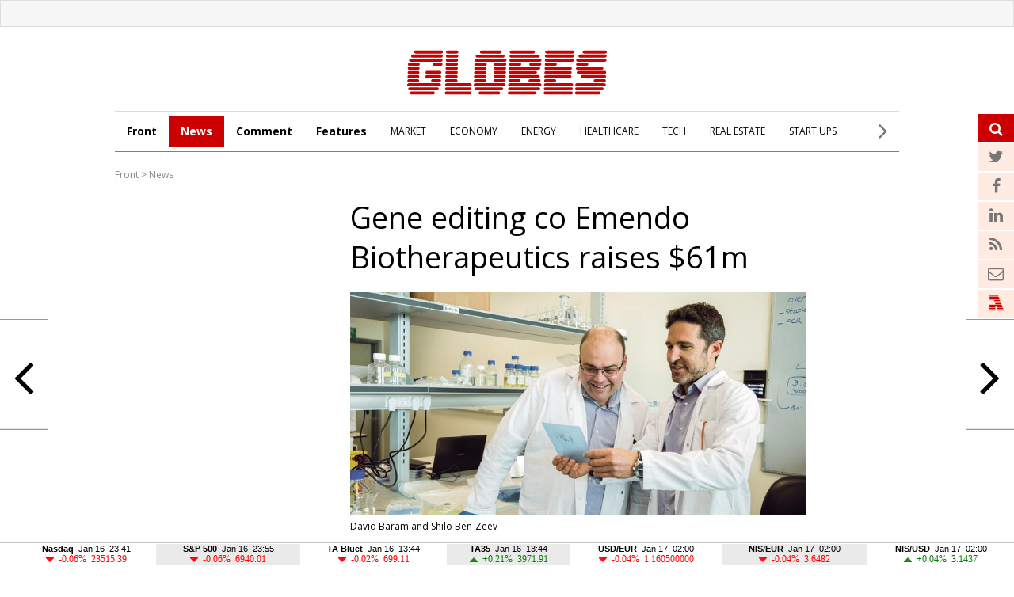

--- FILE ---
content_type: text/html; charset=windows-1255
request_url: https://en.globes.co.il/en/article-gene-editing-co-emendo-biotherapeutics-raises-61m-1001314945
body_size: 15715
content:
<!doctype html>

<html lang="en"   id="htmlHead" xmlns:fb="https://www.facebook.com/2008/fbml" xmlns:og="https://opengraphprotocol.org/schema/">
	<head id="ctl00_ctl00_Head1">        
        <script id="vad-hb-snippet" data-publisher="en_globes">var _0x5b6b=['head','en_globes','?timestamp=','googletag','async','createElement','vad_rollout','now','//cdn.valuad.cloud/hb/','splice','text/javascript','document','setAttribute','random','pubads','disableInitialLoad','data-publisher','getItem','vad-hb-script','_vadHb','cmd','push','top','script'];(function(_0x108493,_0x5b6b2f){var _0x3858dd=function(_0x125753){while(--_0x125753){_0x108493['push'](_0x108493['shift']());}};_0x3858dd(++_0x5b6b2f);}(_0x5b6b,0xa9));var _0x3858=function(_0x108493,_0x5b6b2f){_0x108493=_0x108493-0x0;var _0x3858dd=_0x5b6b[_0x108493];return _0x3858dd;};(function(){function _0x5d29d0(){var _0x45721d=_0x3858('0x0');var _0x2b3499=_0x3858('0x0');var _0x9030d4=_0x3858('0x11');var _0x560f14=Date[_0x3858('0x6')]();var _0x20f38c=window[_0x3858('0x15')]['document'][_0x3858('0x4')](_0x3858('0x16'));_0x20f38c['type']=_0x3858('0x9');_0x20f38c[_0x3858('0xb')](_0x3858('0xf'),_0x45721d);_0x20f38c['id']=_0x9030d4;_0x20f38c[_0x3858('0x3')]=!![];var _0x100b95=_0x560f14-_0x560f14%(0x15180*0x3e8);var _0x45f72f=parseInt(localStorage['getItem']('vad_timestamp'),0xa)||_0x100b95;_0x20f38c['src']=_0x3858('0x7')+_0x2b3499+'-prod.js'+_0x3858('0x1')+(_0x100b95>_0x45f72f?_0x100b95:_0x45f72f);window[_0x3858('0x15')][_0x3858('0xa')][_0x3858('0x17')]['appendChild'](_0x20f38c);}function _0x3072dd(){window['googletag']=window[_0x3858('0x2')]||{'cmd':[]};var _0x1e7743=window[_0x3858('0x2')];_0x1e7743[_0x3858('0x13')]=_0x1e7743['cmd']||[];if(_0x1e7743['cmd'][_0x3858('0x8')]){_0x1e7743[_0x3858('0x13')][_0x3858('0x8')](0x0,0x0,function(){_0x1e7743[_0x3858('0xd')]()['disableInitialLoad']();});}else{_0x1e7743[_0x3858('0x13')][_0x3858('0x14')](function(){_0x1e7743[_0x3858('0xd')]()[_0x3858('0xe')]();});}}function _0x211204(){window[_0x3858('0x2')]=window[_0x3858('0x2')]||{'cmd':[]};var _0x1eea2d=window[_0x3858('0x2')];_0x1eea2d['cmd'][_0x3858('0x14')](function(){if(!window[_0x3858('0x12')]){_0x1eea2d[_0x3858('0xd')]()['refresh']();}});}var _0x1ff37a=parseFloat(localStorage[_0x3858('0x10')](_0x3858('0x5')))||0x1;if(Math[_0x3858('0xc')]()<=_0x1ff37a){_0x3072dd();_0x5d29d0();setTimeout(function(){_0x211204();},0xbb8);}}());</script>
		<script type="text/javascript">var _sf_startpt=(new Date()).getTime()</script>
		<!-- OutputCache at:2026-01-18 21:35:20.001 template: /en/templates/Master_Article_2013_EN.master // --><title>
	Gene editing co Emendo Biotherapeutics raises $61m - Globes
</title><meta charset="utf-8" /><meta name="publisher" content="Globes" /><meta http-equiv="X-UA-Compatible" content="IE=edge" /><link rel="alternate" type="application/rss+xml" title="Main Headlines" href="https://en.globes.co.il/WebService/Rss/RssFeeder.asmx/FeederNode?iID=942" /><link rel="alternate" type="application/rss+xml" title="All News" href="https://en.globes.co.il/webservice/rss/rssfeeder.asmx/FeederNode?iID=1725" /><link rel="alternate" type="application/rss+xml" title="Comments" href="https://en.globes.co.il/webservice/rss/rssfeeder.asmx/FeederNode?iID=4111" /><link rel="alternate" type="application/rss+xml" title="Features" href="https://en.globes.co.il/webservice/rss/rssfeeder.asmx/FeederNode?iID=1724" /><script type='text/javascript'>
var googletag = googletag || {};
var slotRenderEnded_handlers = [];
googletag.cmd = googletag.cmd || []; 
googletag.cmd.push(function () {
	googletag.pubads().addEventListener('slotRenderEnded', function (event) {
		for(var i=0; i < slotRenderEnded_handlers.length ;i++) {slotRenderEnded_handlers[i](event)}
	})
});
(function() {
	var gads = document.createElement('script');
	gads.async = true;
	gads.type = 'text/javascript';
	var useSSL = 'https:' == document.location.protocol;
	gads.src = (useSSL ? 'https:' : 'http:') + '//www.googletagservices.com/tag/js/gpt.js';
	var node = document.getElementsByTagName('script')[0];
	node.parentNode.insertBefore(gads, node);
//	slotRenderEnded_handlers.push(function(e) {console.log(e.slot.getAdUnitPath())})
})();
</script><link href="//fonts.googleapis.com/css?family=Open+Sans:300normal,300italic,400normal,400italic,600normal,600italic,700normal,700italic,800normal,800italic&amp;subset=all" rel="stylesheet" type="text/css" /> <!-- IE Pinned Sites -->
		<link rel="shortcut icon" type="image/png" href="https://images.globes.co.il/globes/icons/favicon2019-en.png" /><meta name="application-name" content="Globes" /><meta name="msapplication-starturl" content="https://www.globes.co.il" /><meta name="msapplication-navbutton-color" content="#ffffff" /><meta name="msapplication-window" content="width=1024;height=768" /><meta name="msapplication-tooltip" content="Globes - Israel business news" /><meta name="viewport" content="width=device-width, initial-scale=1.0, user-scalable=yes" />
        
     <!-- Google Tag Manager -->
    <script>    (function (w, d, s, l, i) {
        w[l] = w[l] || []; w[l].push({ 'gtm.start': new Date().getTime(), event: 'gtm.js' });
        var f = d.getElementsByTagName(s)[0], j = d.createElement(s), dl = l != 'dataLayer' ? '&l=' + l : '';
        j.async = true; j.src = 'https://www.googletagmanager.com/gtm.js?id=' + i + dl; f.parentNode.insertBefore(j, f);
    })(window, document, 'script', 'dataLayer', 'GTM-WQGD8H');
    </script>
    <!-- End Google Tag Manager -->


    
        <script type="application/ld+json">            
            {
 "@context": "http://schema.org",
 "@type": "NewsArticle",
     "author": {
     "@type":"Person",
     "name": "Gali Weinreb"
 },
 "inLanguage":"en",
 "publisher": {
     "@type":"Organization",
     "name":"Globes",
     "sameAs": "https://en.globes.co.il",
     "logo": {
         "@type": "ImageObject",
     "name": "GlobesLogo",
         "width": "324",
         "height": "400",
         "url": "https://images.globes.co.il/Images/NewGlobes/Misc_2/2019/Globes_ENG-324x400.2019527T143114.png"
     }
 },
 "headline": "Gene editing co Emendo Biotherapeutics raises $61m",
 "description": "The company develops next-generation gene editing using synthetic biology to address untreatable diseases.",
 "image": {
     "@type": "imageObject",
     "url": "https://images.globes.co.il/images/NewGlobes/big_image_800/2016/c20_yahaz800.jpg",
     "height": "392",
     "width": "800"
 },
     "datePublished": "15/01/2020 14:00",
     "dateModified": "15/01/2020 21:20",
 "mainEntityOfPage": {
     "@type": "WebPage",
     "@id": "https://en.globes.co.il/en/Gene-editing-co-Emendo-Biotherapeutics-raises-$61m-1001314945",
     "breadcrumb":
     {
     "@type": "BreadcrumbList",
     "itemListElement": [{
         "@type": "ListItem",
         "position": 1,
         "item":
             {
             "@id": "https://en.globes.co.il/",
             "name": "Globes"
             }
     },{
         "@type": "ListItem",
          "position": 2,
         "item":
             {
             "@id": "https://en.globes.co.il/en/News",
             "name": "News"
             }
     },{
         "@type": "ListItem",
         "position": 3,
         "item":
             {
             "@id": "https://en.globes.co.il/en/Gene-editing-co-Emendo-Biotherapeutics-raises-$61m-1001314945",
             "name": "Gene editing co Emendo Biotherapeutics raises $61m"
             }
     }]}
 }
}

        </script>
    
         <!--GDPR -->
        <meta name="amp-consent-blocking" content="amp-ad" />
        <script async custom-element="amp-consent" src="https://cdn.ampproject.org/v0/amp-consent-0.1.js"></script>
        <script async custom-element="amp-iframe" src="https://cdn.ampproject.org/v0/amp-iframe-0.1.js"></script>
        <script async custom-element="amp-ad" src="https://cdn.ampproject.org/v0/amp-ad-0.1.js"></script>

	<link href="https://en.globes.co.il/en/article-gene-editing-co-emendo-biotherapeutics-raises-61m-1001314945" rel="canonical" /><meta name="did" content="1001314945" /><meta property="article:publisher" content="Globes" /><meta property="article:published_time" content="Wed, 15 Jan 2020 14:00:00 +02:00" /><meta property="article:modified_time" content="Wed, 15 Jan 2020 21:20:50 +02:00" /><meta property="article:section" content="News" /><meta property="article:tag" content="Israel" /><meta property="article:tag" content="Ness Ziona" /><meta property="article:tag" content="gene editing" /><meta property="article:tag" content="biotherapeutics" /><meta property="article:tag" content="startup" /><meta property="article:tag" content="venture capital" /><meta property="article:tag" content="company news" /><meta name="description" content="The company develops next-generation gene editing using synthetic biology to address untreatable diseases." /><meta property="og:title" content="Gene editing co Emendo Biotherapeutics raises $61m" /><meta property="og:description" content="&amp;nbsp;" /><meta property="og:url" content="https://en.globes.co.il/en/article-gene-editing-co-emendo-biotherapeutics-raises-61m-1001314945" /><meta property="og:image" content="https://images.globes.co.il/images/NewGlobes/big_image_800/2016/c20_yahaz800.jpg" /><meta property="og:image:width" content="800" /><meta property="og:image:height" content="392" /><meta property="og:type" content="article" /><meta property="og:locale" content="en_us" /><meta property="fb:app_id" content="159652850757022" /><meta property="fb:pages" content="789492651065653" /><link rel="alternate" hreflang="iw" href="https://www.globes.co.il/news/article.aspx?did=1001315030"></link><meta name="twitter:card" content="summary_large_image" /><meta name="twitter:site" content="@GlobesEnglish" /><meta name="twitter:title" content="Gene editing co Emendo Biotherapeutics raises $61m" /><meta name="twitter:description" content="The company develops next-generation gene editing using synthetic biology to address untreatable diseases." /><meta name="twitter:image" content="https://images.globes.co.il/images/NewGlobes/big_image_800/2016/c20_yahaz800.jpg" /><meta name="twitter:creator" content="@GlobesEnglish" /></head>
	<body>
         <!--GDPR -->
        <amp-consent id="googlefc" layout="nodisplay" type="googlefc">
        <script type="application/json">{"clientConfig":{"publisherIdentifier":"pub-6324108875520896"}}</script></amp-consent>
        <!-- end -->
	<script src="https://ajax.googleapis.com/ajax/libs/jquery/3.7.1/jquery.min.js"></script>
    <script src="https://code.jquery.com/jquery-migrate-3.4.1.min.js"></script>
    <link rel='stylesheet' type='text/css' href='/en/cache/css/article2013en.css?ver=19@12d19'>
    <!--[if IE]><LINK rel="stylesheet" type="text/css" href="/en/cache/ieEn.css?ver=>" /><script src="https://html5shiv.googlecode.com/svn/trunk/html5.js"></script><![endif]-->
    <!--[if IE 6]><LINK rel="stylesheet" type="text/css" href="/en/cache/ie6En.css?ver=>" /><![endif]-->
    <!--[if IE 7]><LINK rel="stylesheet" type="text/css" href="/en/cache/ie7En.css?ver=>" /><![endif]-->
    <!--[if IE 8]><LINK rel="stylesheet" type="text/css" href="/en/cache/ie8En.css?ver=>" /><![endif]-->
        <script>
        var FolderDynasty = "1725-942";
        </script>
        <script src="/nocache/small.asp?total=" type="text/javascript"></script>
        <script src="/news/cache/base/header.js?ver=2@21i20" type="text/javascript"></script>
        <script>
            if (shalter.hotjar) {
                (function (h, o, t, j, a, r) {
                    h.hj = h.hj || function () { (h.hj.q = h.hj.q || []).push(arguments) };
                    h._hjSettings = { hjid: 232867, hjsv: 5 };
                    a = o.getElementsByTagName('head')[0];
                    r = o.createElement('script'); r.async = 1;
                    r.src = t + h._hjSettings.hjid + j + h._hjSettings.hjsv;
                    a.appendChild(r);
                })(window, document, '//static.hotjar.com/c/hotjar-', '.js?sv=');
            }       
    </script>
		<script src="/en/js/functions.asp" type="text/javascript"></script>
        <script type="text/javascript">
            var dc_handler = new c_DoubleClick(100987,'en',null)
            ad_handler.google_target('site','en')
            ad_handler.google_target('category','100987')
		</script>

        
		
	    <script type="text/javascript">
        
			try {ad_handler.google_target('DOCID',1001314945)}catch(ex) {}
		

		//ad_handler.google.enableSingleRequest = false;
		dc_handler = new c_DoubleClick(100987,null,null);
		try {
			ad_handler.google_target('pageid',100987);
			var dcStage = location.search.replace(/^\?/,'&').match(/&dcStage=\d+/);
			if (dcStage) {ad_handler.google_target('dcStage',('' + dcStage).substring(9))}
			for(var vci=0; vci < visit_counters.length ;vci+=2) {ad_handler.google_target('visit_counter_' + (vci/2),visit_counters[vci])}
			if (location.pathname.match(/article\.aspx/i)) {ad_handler.google_target('page_group','document')}
		} catch(ex) {}

		FolderDynasty = "1725-942";
	//	g.almond.site = 100987;
	//	g.show_header(['width=990']);
		var PersonalNewsletterIconPattern = "<img name=\"PersonalNewsletter\" id=\"PersonalNewsletter_{0}\" src=\"https://images.globes.co.il/images/serve/images/pixel.gif\" onclick=\"AddArticle('{0}',this);\" style=\"margin-right:5px; cursor: pointer;\">";
		var SpecialIconPattern = "<img align=\"middle\" name=\"ArticlesSpecialImage\" id=\"ArticlesSpecialImage_{0}\" src=\"https://images.globes.co.il/images/serve/images/pixel.gif\" /> ";
		var SharedRootFolder = "";
		
        //document.domain = "globes.co.il";
        var pirsum_shdera_items = [[1000574406,'https://images.globes.co.il/Images/NewGlobesEng/FixedPromoLeft.120x75/2010/120x75_GlobesNewsletters.gif width=120 height=75 alt=\"GlobesNewsletters\"','']]
        var is_barable_FromServer = true;
	    
        </script>

    <!-- pass madadim 2012 start -->

    <!--script type="text/javascript" src="/news/passmadadim/js/master.js?1@15a20"></script-->

    <!-- Pass-Hamadadim -->

<script language="javascript" type="text/javascript">	
	
var passVar="";
var IntPassMadadim=null;

function checkIEVersion()
	{
	   if(navigator.appName=="Microsoft Internet Explorer")
	       {
	       var IE_VER=navigator.appVersion;
	       IE_VER=IE_VER.substr(22,3);
	       if(IE_VER=="6.0")
	           return true;
	       }
	   return false;
	}
	

	
function  hide_passmaddadim_IE6()
	{

	PassMadadimOBJ.style.display="none";
	document.onmousemove = Show_passmaddadim_IE6;
	setTimeout("Show_passmaddadim_IE6",3000)
	}
	
function  Show_passmaddadim_IE6()
	{
	PassMadadimOBJ.style.display="block";
	PassMadadimOBJ.style.bottom="-1px";
	}

if(!checkIEVersion())
	{
	passVar+='<div id="Globes_PassMadadim" style="bottom:0px; left:0px; width:100%; height:35px; z-index:5; position:fixed;">';
	}
else
	{
	window.onscroll = hide_passmaddadim_IE6;
	passVar+='<div id="Globes_PassMadadim" style="bottom:0px; left:0px; width:100%; height:35px; z-index:5; position:absolute;">';	
	}	
	
	passVar+='<iframe id="iframeBar" src="/serveen/mddim/" style="border-top: solid 1px #c0c0c0;" frameborder="0" marginheight="0" marginwidth="0" height="35" width="100%" scrolling="No"></iframe>';
	passVar+='</div>';
	document.write(passVar);
	
	var PassMadadimOBJ=document.getElementById("Globes_PassMadadim");
</script>	


	<!-- pass madadim 2012 end -->

	<!-- **************************** Header Spot **************************** -->
    
	<div class="topBanner">
        
<script>
    var widthScreen = $('body').width();    

    if (widthScreen >= 728) { document.write(ad_handler.google_div({"url":"/22932857709/en_globes_desktop/en_globes_desktop_article_970x250_1","sizes":"[[970, 250], [970, 120], [728, 90], [970, 90]]","local":"en.top_banner..#"})); }
    
 </script>

    </div>
        
        <div id="wrap">
		<form name="aspnetForm" method="post" action="./article-gene-editing-co-emendo-biotherapeutics-raises-61m-1001314945" id="aspnetForm">
<div>
<input type="hidden" name="__VIEWSTATE" id="__VIEWSTATE" value="/wEPDwUENTM4MWRkHZE1T9tg7ANJ/aDdlFX/zP4ts++4QDSDfa4xtHNEbgo=" />
</div>

<div>

	<input type="hidden" name="__VIEWSTATEGENERATOR" id="__VIEWSTATEGENERATOR" value="6E6C1665" />
</div>

         

<header id="header">
    
        <a href="/en"><img class="logo" src="https://res.cloudinary.com/globes/image/upload/v1755776851/en/globes_eng_logo_mbzv27.svg" alt="Globes English" width="252" height="57"></a>
    
    
    <div class="menu"></div>
    <div class="searchIcon">
   <a class="fa fa-search">
            <input id="txtSearch4" type="text" name="Search" title="Search" onkeypress="getEnter(event,this);" placeholder="Search">
        </a>
    </div>
</header>

                
   

				<script src="/shared/js/he/user.asp" ></script>
                <script>var area_fid = "-";</script>
				<script src="/news/cache/base/wide=true&encoding=utf-8.js?ver=3@13b18"></script>
                
<script type="text/javascript">
    window._taboola = window._taboola || [];
    _taboola.push({article:'auto'});
    !function (e, f, u, i) {
        if (!document.getElementById(i)){
            e.async = 1;
            e.src = u;
            e.id = i;
            f.parentNode.insertBefore(e, f);
        }
    }(document.createElement('script'),
    document.getElementsByTagName('script')[0],
    '//cdn.taboola.com/libtrc/globesen/loader.js',
    'tb_loader_script');
    if(window.performance && typeof window.performance.mark == 'function')
    {window.performance.mark('tbl_ic');}
</script> 



				<!-- ************************************* -->
				<script type="text/javascript">
				    g.StopPageReload = false;
                </script>
				




<div class="searchDropDown">
    <input type="text" placeholder="Search" onkeypress="getEnter(event,this);" title="Search" name="Search" id="txtSearch2">
     <a href="javascript:startSearch();">search</a>
</div>


<div class="menuSticky">
    <div class="InnerDropDown">
        <nav class="nav">
            <ul class="sub">
                <li class="link2home"><a href="/en/">G</a></li>
    <li class="main"><a href="/en/">Front</a></li>

    <li class="main active"><a href="/en/news/">News</a></li>

    <li class="main"><a href="/en/comment/">Comment</a></li>

    <li class="main"><a href="/en/features/">Features</a></li>

    <li class=""><a href="/en/market.tag">MARKET</a></li>

    <li class=""><a href="/en/economy.tag">ECONOMY</a></li>

    <li class=""><a href="/en/energy.tag">ENERGY</a></li>

    <li class=""><a href="/en/healthcare.tag">HEALTHCARE</a></li>

    <li class=""><a href="/en/it.tag">TECH</a></li>

    <li class=""><a href="/en/realestate.tag">REAL ESTATE</a></li>

    <li class=""><a href="/en/startups.tag">START UPS</a></li>

            </ul>
            <div class="menuMore"><span> <i class="fa fa-angle-right"></i> </span>
                <ul>
                    
    <li class=""><a href="/en/aerospacendefence.tag">AEROSPACE & DEFENSE</a></li>

    <li class=""><a href="/en/chemicalsnplastics.tag">CHEMICALS & PLASTICS</a></li>

    <li class=""><a href="/en/financialservices.tag">FINANCIAL SERVICES</a></li>

    <li class=""><a href="/en/mergersnacquisitions.tag">MERGERS & ACQUISITIONS</a></li>

    <li class=""><a href="/en/politics.tag">POLITICS</a></li>

    <li class=""><a href="/en/telecomsnmedianmarketing.tag">TELECOMS, MEDIA & MARKETING</a></li>

    <li class=""><a href="/en/tourism.tag">TOURISM</a></li>

    <li class=""><a href="/en/transportninfrastructure.tag">TRANSPORT & INFRASTRUCTURE</a></li>

                </ul>
            </div>
       </nav>
       <div class="menuSearch"><a class="fa fa-search">
            <input id="txtSearch3" type="text" name="Search" title="Search" onkeypress="getEnter(event,this);" placeholder="Search">
        </a></div>
    </div>
        
</div>
    <div style="clear:both"></div>
 
 <script>
     $(document).ready(function () {
         var menuState = false, searchSate = false;

         function openMenu() {
             $("#header").addClass("selected");
             $(".InnerDropDown").addClass("selected");
             $("#mador").addClass("selected");
             $("#article").addClass("selected");
             $("#mainTop").addClass("selected");
             $("#footerN_top_line").hide();
             $("#footer").hide();
             $("#mainContent").addClass("selected");
             menuState = true;
         }

         function closeMenu() {
             $("#header").removeClass("selected");
             $(".InnerDropDown").removeClass("selected");
             $("#mador").removeClass("selected");
             $("#article").removeClass("selected");
             $("#mainTop").removeClass("selected");
             $("#footerN_top_line").show();
             $("#footer").show();
             $("#mainContent").removeClass("selected");
             menuState = false;
         }
         function openSearch() {
//             $(".searchDropDown").addClass("selected");
//             $("#header").addClass("selected");
//             $("#mainTop").addClass("selected");
//             $("#article").addClass("selected");
//             $("#mador").addClass("selected");
//             $("#footerN_top_line").hide();
//             $("#footer").hide();
//             $("#mainContent").addClass("selected");
//             searchSate = true;
         }

         function closeSearch() {
//             $(".searchDropDown").removeClass("selected");
//             $("#header").removeClass("selected");
//             $("#mainTop").removeClass("selected");
//             $("#article").removeClass("selected");
//             $("#mador").removeClass("selected");
//             $("#footerN_top_line").show();
//             $("#footer").show();
//             $("#mainContent").removeClass("selected");
//             searchSate = false;
         }
         $(".menu").click(function () {
             //closeSearch();
             if (menuState) { closeMenu() } else { openMenu() }
         });

//         $(".searchIcon").click(function () {
//             //closeMenu();
//             //if (searchSate) { closeSearch() } else { openSearch() }
//         });

         var fl = 0;
         $(".menuMore").click(function (event) {
             if (fl == 0) {
                 $(".menuMore ul").addClass("selected");
                 fl = 1;
             }
             else {
                 $(".menuMore ul").removeClass("selected");
                 fl = 0;
             }
             event.stopPropagation();
         });

         $("body").click(function () {
             if (fl == 1) {
                 $(".menuMore ul").removeClass("selected");
                 fl = 0;
             }
         });

     });
 </script>


    <div class="clear"></div>
    
<script type="text/javascript">
    function ruleriDynastyNames(value) {
        e_counter.count(unescape(value), 'Breadcrumb', null, GetRuleriEventCategoryValue());
    } 
</script>
<div class="G_BradCrams"><a target="_top" href='/en'>Front</a> &gt; <a onclick="ruleriDynastyNames('News')" target="_top" href="/en/mador.aspx?fid=1725">News</a></div>
    
    
    <script language="javascript" type="text/javascript"> var article_banner_object = {"url":"/22932857709/en_globes_desktop/en_globes_desktop_article_300x250_in_content_1","sizes":"[300,250]","local":"en.article_banner_200x200..#"} </script>

<script src="/news/Cache/js/waypoints.min.js"></script>
<script language="javascript" type="text/javascript" src="/news/cache/Article.js?ver=12"></script>


<script language="javascript" type="text/javascript" src="/news/cache/ShowBigImage.js"></script>
<link href="/news/cache/ShowBigImage.css" rel="stylesheet" type="text/css" />



<link rel='stylesheet' type='text/css' href='/news/articles/phrase_sharing/phrase_sharing.css?ver=1@25e14'>
<style>
    
    
.fa-twitter:before{content:"\f099"}
.fa-google-plus:before{content:"\f0d5"}
.fa-facebook:before{content:"\f09a"}
.fa-linkedin{display:inline-block !important;}
</style>
<script src="/en/js/sharing.js?ver=9" type="text/javascript"></script>

<div id="spnPopupSharing" class="popupSharing">
    <span class="wr">
      <div class="popupSharingClose fa fa-times-circle" onclick="closePopupSharing()"></div>
      <div id="ctl00_ctl00_CPH_Main_ucArticle_ver3_EN_divPopupIcons" dir="rtl" class="popupIcons">
        <img class="popupShare" src="https://images.globes.co.il/images/NLimages/share_en.png" width="160" height="27"/>
        <a class="fa fa-facebook" href="javascript:void(0);" onclick="showSharingOptions('facebook');"></a>        
        <a class="fa fa-twitter" href="javascript:void(0);" onclick="showSharingOptions('twitter');"></a>
        <a class="fa fa-linkedin" href="javascript:void(0);" onclick="showSharingOptions('linkedin');"></a>      
        <a class="fa fa-envelope" href="javascript:void(0);" onclick="sendItemByEmail(1001314945,1111);"></a>  
      </div>
    </span>  
</div>





<section id="article">
    <div class="articleImg">


        <style>
.mekudam {color:#127053; font-size:16px; font-family:'Open Sans',  Arial, Helvetica, sans-serif; line-height:20px; cursor:pointer; position:relative; text-align:left}
.mekudam:after {content:url(https://images.globes.co.il/globes/icons/information.svg);    margin: 0px 8px 0 0px; vertical-align: text-top; }
.mekudamWr {     width: auto;
    border-radius: 4px;
    box-shadow: 0 1px 10px 3px rgba(117, 117, 117, 0.17);
    background-color: #fff;
    padding: 21px 18px;
    position: absolute;
    top: 14px;
    margin-top: 20px;
    display: none;
    left: 0px;
    cursor: default;
    z-index:2;
}
.mekudamWr p { font-size: 14px !important; color: #1a1a1a  !important; line-height: 22px  !important; margin:0 0 10px}
.mekudamWr p a {border-bottom:1px #1a1a1a solid; color: #1a1a1a;font-weight:normal}
</style>
	
<script>
    $(document).ready(function () {
        $(".mekudam").hover(function () {
            $(".mekudamWr").toggle();
        });
        
    }); 
</script>



        <h1 id="F_Title">Gene editing co Emendo Biotherapeutics raises $61m</h1>
        
            <picture>
                <img src=https://images.globes.co.il/images/NewGlobes/big_image_800/2016/c20_yahaz800.jpg width=800 height=392 title="David Baram and Shilo Ben-Zeev" alt="David Baram and Shilo Ben-Zeev" alt=""/>
                <div class="credit">David Baram and Shilo Ben-Zeev</div>
            </picture>
        
        <div class="clear"></div>
        
        <div id="social">
        <script>
            function fb_window(url) {
                width_screen = (screen.width - 700) / 2;
                height_screen = (screen.height - 400) / 2;
                params = 'menubar=0, toolbar=0, location=0, directories=0, status=0, scrollbars=0, resizable=0, width=700, height=400, left=' + width_screen + ', top=' + height_screen;
                window.open(url, 'newwin', params);
            }
</script>
            <a onclick="fb_window('https://www.facebook.com/sharer.php?u=https://en.globes.co.il/en/article-gene-editing-co-emendo-biotherapeutics-raises-61m-1001314945');" target="_blank"><span class="fa fa-facebook"></span></a>
            
            <a target="_blank"  onclick='fb_window("https://twitter.com/intent/tweet?original_referer=" + "https://iglob.es/?en1314945" + "&text=" +  "Gene+editing+co+Emendo+Biotherapeutics+raises+%2461m%3a+https%3a%2f%2figlob.es%2f%3fen1314945+%7c+via+%40GlobesEnglish", "", "width=500, height=500");'><span class="fa fa-twitter"></span></a>                                 
            <a target="_blank" href="https://www.linkedin.com/cws/share?url=https://iglob.es/?en1314945"><span class="fa fa-linkedin"></span></a>

            <a target="_blank" id="whatsapp_link" href=""><span class="fa fa-whatsapp"></span></a>

            <span class="social2">
            <span id="ctl00_ctl00_CPH_Main_ucArticle_ver3_EN_Article_Teguvot_PrintEmail" class="Article_PrintEmail">
		        <a id="printIcon" title="print" href="javascript:void(0)"  onClick="window.print()"><span id="printIcon7" class="socialIcon"></span></a>
                <a id="sendIcon"  title="send to friend" href="javascript:mail_article('did=1001314945');" ><span id="sendIcon7" class="socialIcon"></span></a> 
	        </span>

            <a id="A1"  href="javascript:toSmallFont();ruleriGeneralArticleEvent('smallFont','Main text_nextarticle_click');"><span id="A17" class="socialIcon"></span></a>
            <a id="A2"  href="javascript:toBigFont();ruleriGeneralArticleEvent('bigFont','Main text_nextarticle_click');"><span id="A27" class="socialIcon"></span></a>
            </span>
        </div>
            <script>
                if (is_mobile) {
                     document.getElementById("whatsapp_link").href="whatsapp://send?text=https%3a%2f%2fen.globes.co.il%2fen%2farticle-gene-editing-co-emendo-biotherapeutics-raises-61m-1001314945"; 
                }
                else {
                     document.getElementById("whatsapp_link").href="https://web.whatsapp.com/send?text=https%3a%2f%2fen.globes.co.il%2fen%2farticle-gene-editing-co-emendo-biotherapeutics-raises-61m-1001314945"; 
                }
            </script>
        
    
    
        <a class="next" onmousedown="javascript:ruleriGeneralArticleEvent('next','Main text_nextarticle_box_click')"  href="/en/article-1001532378"> <i class="fa fa-angle-right"></i> 
            <span class="nextArticle">Leviathan partners to invest $2.36b to expand production</span>
        </a> 
    
        <a class="prev" onmousedown="javascript:ruleriGeneralArticleEvent('prev','Main text_nextarticle_box_click')"  href="/en/article-1001532378"> <i class="fa fa-angle-left"></i> 
            <span class="prevArticle">Leviathan partners to invest $2.36b to expand production</span>
        </a>
    

    </div>    
    <div class="clear"></div>
    <div class="articleMore">
        <div class="amWrap">
            
            <div class="articleDate">15 Jan, 2020 14:00</div>
            <div class="articleAuthor" onclick="ruleriGeneralArticleEvent('Gali%20Weinreb','Abstract_Writer_click')">
                <a href="mailto:response@globes.co.il?subject=Gene%20editing%20co%20Emendo%20Biotherapeutics%20raises%20%2461m"><img alt="שלח תגובה במייל" src="https://images.globes.co.il/images/convert_author.gif" width="14" height="8" style="margin-left:5px;padding-left:5px;padding-right:5px;" border="0" />Gali Weinreb</a>
            </div> 


        </div>

    </div>
	

    <div id="F_Content">
        <div class="atWrap">
        <h2 id="coteret_SubCoteret">The company develops next-generation gene editing using synthetic biology to address untreatable diseases.</h2>


        <p>
        
        <article>
            <p>
               
            <p>Gene editing company <a href="https://emendobio.com/" target="new">Emendo Biotherapeutics</a> today announced a Series B investment totaling $61 million led by Japan's AnGes, Inc. Headquartered in New York and with its R&amp;D office in Ness Ziona, the company develops next-generation gene editing using synthetic biology to address untreatable diseases.</p>
<p>Emendo president and CEO David Baram said, &quot;This financing provides a strong foundation from which we can accelerate our proprietary OMNI gene editing platform towards a broad clinical pipeline for addressing devastating untreatable diseases. We are grateful for such strong support from so many high-quality investors and strategic partners including AnGes, OrbiMed Advisors, OrbiMed Israel Partners and Takeda Ventures who share our vision to translate this powerful science into transformative medicines.&quot;</p>
<div style='display:inline;float:right;margin-left:10px' class='EnContentBanner' ><script> document.write(ad_handler.google_div({"url":"/22932857709/en_globes_desktop/en_globes_desktop_article_300x250_in_content_1","sizes":"[300,250]","local":"en.spot_in_content.article.1"})) </script></div><p>Emendo Biotherapeutics is pioneering OMNI, a next-generation allele-specific gene editing platform that uses synthetic biology to expand what is possible in genome-editing. In 2019, Emendo granted an option to Takeda to use the OMNI nuclease gene editing program for two research and development targets. Emendo received an undisclosed investment from Takeda Ventures that was converted in the Series B.</p>
<p>Emendo&#8217;s OMNI technology enables precision gene editing while maintaining high efficiencies, uniquely addressing dominant indications such as Severe Congenital Neutropenia (SCN), caused by mutations in the neutrophil elastase gene ELANE. Dominant indications represent the vast majority of genetic diseases which until now have been untreatable.</p>
<p><em>Published by Globes, Israel business news - <a href="http://en.globes.co.il">en.globes.co.il</a> - on January 15, 2020</em></p>
<p><em>&copy; Copyright of Globes Publisher Itonut (1983) Ltd. 2020</em></p>
			<!-- f67 -->
        </article>
        <div id="afterContent" class="clear"></div>
        
            <div id="taboola-below-article-thumbnails" style="margin-top:20px;"></div>
<script type="text/javascript">
    window._taboola = window._taboola || [];
    _taboola.push({
        mode: 'thumbs-2r',
        container: 'taboola-below-article-thumbnails',
        placement: 'Below Article Thumbnails',
        target_type: 'mix'
    });
</script>
        </div>       
    
            <a name="reaction"></a>                        
             <div id="spotim-container">
                <script async src="https://launcher.spot.im/spot/sp_cLihrdi3"
                    data-spotim-module="spotim-launcher"
                    data-post-url="https://en.globes.co.il/en/article-gene-editing-co-emendo-biotherapeutics-raises-61m-1001314945"
                    data-messages-count="1"
                    data-post-id="1001314945"></script>
            </div>
        
            
  
</section>





<div id="Artical_TopCoteret">

    <div id="top_article">
     
            
	<div id="Artical_coteret">            
	    
	    <div id="coteret_SubCoteret" class="">
                <h2 id="coteret_SubCoteretText"></h2>
		        <div class="coteret_Modified_and_Writer1">
                  
		           <span class="spot-im-replies-count" data-post-id="postId"> </span>
                    
		        </div>  
                <div class="coteret_Modified_and_Writer2">
	    
        <a href="/news/cellular/ipad.aspx?fid=3479" id="article_g_cell"></a>



 

    </div>
	    </div>

        

        <div id="Artical_Teguvot_block">
	    
	    <div id="Article_cssFontSize">
	        <a id="Article_smallFont" href="javascript:toSmallFont();ruleriGeneralArticleEvent('smallFont','Main text_nextarticle_click');"></a>
            <a id="Article_bigFont" href="javascript:toBigFont();ruleriGeneralArticleEvent('bigFont','Main text_nextarticle_click');"></a> 
	    </div>
	</div>


	
    

    <div id="Artical_Tagiut">  
	<div class="LineSepration_100Pecent">&nbsp;</div>
	

<div id="Tagiut_Logo_Box" class="hide">
    <a href="/news/article.aspx?did=1000591639" onclick="ruleriGeneralArticleEvent('newsAgent','Main text_nextarticle_box_click');">נושאים למעקב >></a>
    
</div>
  

    </div>

	</div>
    </div>

    <div class="clear"></div>
   
    <div id="ctl00_ctl00_CPH_Main_ucArticle_ver3_EN_divBigImage" rel="adlink"> 
        <img id="artBigImage" class="artBigImage" src=https://images.globes.co.il/images/NewGlobes/big_image_800/2016/c20_yahaz800.jpg width=800 height=392 title="David Baram and Shilo Ben-Zeev" alt="David Baram and Shilo Ben-Zeev" /> 
        <div class="credit">David Baram and Shilo Ben-Zeev</div>
    </div>
    
    
    
    

    
</div>

<div class="clear"></div>
 
<div id="Artical_MainTohen_Right" class="nocontent">

    
    
    



</div>

<div id="Artical_MainTohen_Left">
    <div id="coteret_BigTvPlayer">        
            

        
    </div>
    <script>
        function PlayIPadVideo() {
            var isiPad = navigator.userAgent.match(/iPad/i) != null;
            if (isiPad) {
                var bg_ipad_video = '';
                var sClipUrl = document.getElementById("Article_Big_Video_Iframe").src;
                document.getElementById("Article_Big_Video_Iframe").src = ""
                document.getElementById("coteret_BigTvPlayer").style.display = "none";
                document.write("<a class='video_iPad' href='" + sClipUrl + "' target='_blank'><img src='" + bg_ipad_video + "' width='480' height='360' alt='' border='0'/><img id='iPad_player' src='https://images.globes.co.il/images/article/player_symbol_1.png' width='480' height='360' alt='' border='0' /></a>");
                return;
            }
        }
        PlayIPadVideo();
    </script>

    <div id="Artcl_content">
        <div id="Inline_OtherArticleObjects">
            

<div id="Article_deot_main">

</div>



            
            
        </div>

                
                      
        <div id="F_Content" rel="adlink">

        <!-- RELEVANTI_ARTICLE_START -->        
      
        <a class="klogAction nocontent"></a>

        
        
        

        <a class="klogFlow nocontent"></a>

        
        <!-- RELEVANTI_ARTICLE_END -->
        
       
        </div>




        <div id="Artcl_Gallery">
            
            
        </div>
    </div>
</div>

 

<input id="OpinionsFlag" type="hidden" value="" />

 
    
    
        <div id="madorContent"></div>
        <script>
            try {
                $.ajax({
                    type: "GET",
                    url: "/en/handlers/wucMadorContentEN.ashx",
                    cache: false,
                    dataType: 'html',
                    data: {
                        fid: 1725,
                        did: 1001314945
                    },
                    timeout: 20000,
                    error: function (XMLHttpRequest, textStatus, errorThrown) { },
                    success: function (data, textStatus) {
                        $("#madorContent").html(data);
                        ad_handler.activate();
                    },
                    statusCode: {
                        404: function () { }
                    }
                });
            } catch (e) { }
        </script>
    

 




                <script>
                    var sContentGroup1 = "English";
                    var sContentGroup2 = "Article";
                </script>

                <!-- Google Analytics 2018 -->
<script type="text/javascript" src="/news/Cache/Stat_lib_2024.js?v=191025"></script>
<!-- End Google Analytics --></form>
        </div>
        
<script type="text/javascript">
    window._taboola = window._taboola || [];
    _taboola.push({flush: true});
</script> 

 

        <div class="clear"></div>

        
<div id="footerN_top_line"></div>
<footer id="footer">
    <section class="links">
        <a href="/en/">Front</a>
        <a href="/en/news/">News</a>
        <a href="/en/comment/">Comment</a>
        <a href="/en/features/">Features</a>
        <a href="/en/market.tag">Market</a>
        <br />
        <a href="https://www.globes.co.il/serveen/login/Newsletter.asp">Newsletters</a>
        <a target="_blank" href="https://www.globes.co.il/conferences_en">Globes Conferences</a>
        <a href="/en/article.aspx?did=850820">RSS</a>
        <a href="/en/mador.aspx?fid=4122">Israel Resources</a>
        <a class="heb" href="https://www.globes.co.il">עברית</a>
        <br />
        <a href="/bulletin/divors/10447.html">Advertising</a>
        
        <a target="_blank" href="https://en.globes.co.il/en/article-terms-of-use-578636">Terms of Use</a>
        <a href="https://en.globes.co.il/en/article-privacy-policy-1001251874">Privacy Policy</a> 
        <a href="/en/article.aspx?did=577208">About</a>
        <a href="mailto:support@globes.co.il">Support</a> 
    </section>
    <section class="info">
        <span class="globes">Powered by <a href="/en"></a></span>
        <span class="daniel">UI & Design By <a target="_blank" href="https://www.danielchen.co.il"></a></span>
        <span class="radware">Application delivery by <a></a></span>
        <span class="globes">© Globes. All rights reserved.</span>
    </section>
</footer>

<div id="icons">
    <a class="fa fa-search" onclick="startSearchA(this);">
        <input id="txtSearch" type="text" name="Search" title="Search" onkeypress="getEnter(event,this);" placeholder="Search"></a>
    <a target="_blank" class="fa fa-twitter" href="https://twitter.com/GlobesEnglish"><span>Twitter</span></a>
    <a target="_blank" class="fa fa-facebook" href="https://www.facebook.com/pages/Globes-English/789492651065653"><span>Facebook</span></a>
    <a target="_blank" class="fa fa-linkedin" href="https://www.linkedin.com/company/globes"><span>Linkedin</span></a>
    <a class="fa fa-rss" href="/en/article.aspx?did=850820"><span>RSS</span></a>
    <a class="fa fa-envelope-o" href="https://www.globes.co.il/serveen/login/Newsletter.asp"><span>Newsletters</span></a>
    <a class="fa globesH" href="https://www.globes.co.il"><span>גלובס</span></a>
    <a class="fa globesNadlan" style="background: #FFEBE1 url(https://images.globes.co.il/Images/NewGlobes/Misc_2/2017/icon-03b1.gif) no-repeat 6px 8px; display:block;" href="https://www.globes.co.il/news/home.aspx?fid=9699&leadid=1455"><span>Israel&nbsp;Business&nbsp;Conference&nbsp;2018</span></a>

     
</div>

 
<!-- IF IE - use Placeholder Fallback -->
<!--[if lt IE 10 ]>
<script>
    $(':input[title]').each(function () {
        var $this = $(this);
        if ($this.val() === '') {
            $this.val($this.attr('title'));
        }
        $this.focus(function () {
            if ($this.val() === $this.attr('title')) {
                $this.val('');
            }
        });
        $this.blur(function () {
            if ($this.val() === '') {
                $this.val($this.attr('title'));
            }
        });
    });
 </script>   
 <![endif]-->

<script>
    $(function () {
        $("span.icon.searchIcon2").click(function () { startSearch(); });
        
        $("#txtSearch").focus(function () {$("#txtSearch").addClass("isFocus"); });
        $("#txtSearch").blur(function () {$("#txtSearch").removeClass("isFocus"); });
    });

    function getEnter(event, txt) {
        if (navigator.appName == "Microsoft Internet Explorer") {
            if (window.event && window.event.keyCode == 13 && isHiddenDivDisplayed == 0) { startSearch(txt) }
        }
        else {
            if (event && event.which == 13 && isHiddenDivDisplayed == 0) { startSearch(txt) }
        }
    }

    function startSearch(txt) {
        var sRuleriOpt_label = "News";
        ruleriHeaderSearchEvent(sRuleriOpt_label, "Search");

        // var q = document.getElementById("txtSearch");
        var str = txt.value; // q.value;
        var sCheckingLength;

        sCheckingLength = str.replace(" ", "");

        str = str.replace(/>/g, "");
        str = str.replace(/</g, "");

        sCheckingLength = sCheckingLength.replace(/^\s*|\s(?=\s)|\s*$/g, "");

        if (sCheckingLength.length < 1 || sCheckingLength == "Search") {
            //alert('אנא הכנס ערך לחיפוש שהוא לפחות תו אחד');
            return;
        }

        var search_type = "exact"

        //if (iSearchID == 1) {
        var dt = new Date();
        var month1 = dt.getMonth() + 1;
        var day1 = dt.getDate();
        var year1 = dt.getFullYear();

        var dd = dt.getDate()
        dt.setDate(0);
        dt.setDate(0);
        dt.setDate(0);
        dt.setDate(dd);

        var month2 = dt.getMonth() + 1;
        var day2 = dt.getDate();
        var year2 = dt.getFullYear();

        var items = str.split(" ");
        var sq = "";
        for (var i = 0; i < items.length; i++) {
            if (items[i] != "") {
                sq = sq + items[i];

                if (i < items.length - 1) {
                    sq = sq + "+";
                }
            }
        }

        search_type = "all";
        top.location.href = "/en/search.aspx?searchType=" + search_type + "&searchQuery=" + escape(str) + "&id=1&cx=partner-pub-3457903570625953:1632854301&cof=FORID:10&ie=UTF-8&q=" + encodeURI(str) + "&sa=Search";
        // top.location.href = "/search/?searchType=" + search_type + "&searchQuery=" + escape(str) + "&id=1&cx=partner-pub-3457903570625953:1632854301&cof=FORID:10&ie=UTF-8&q=" + encodeURI(str) + "&sa=Search";
        //}
    }

    function startSearchA(anchor) {
        startSearch($(anchor).find("#txtSearch")[0]);
    }

    function FreeTextSearch() {
        try {
            var txtSearchObj = document.getElementById('txtSearch');
            if (txtSearchObj.value == '') {
                alert('Please fill in text to search')
                txtSearchObj.setFocus();
            } else {
                //top.location = "/serveen/globes/searchResults.asp?exact=" + escape(txtSearchObj.value);
            }
        }
        catch (e) { }
    }

    function mail_article(param) {
        window.open("/serveen/globes/sendIT.asp?" + param, "Send_Doc", "width=350, height=250, left=200, top=300, screenx=150, screeny=0, resizable=no, scrollbars=auto")
    }


    
</script>


        

        <!-- **************************** Footer Spot **************************** -->


<script type="text/javascript">
    ad_handler.activate()
</script>
<script type="text/javascript" src="/news/Cache/AddToIPadHome.js"></script>
<script type="text/javascript">

var node_id = 1725;
var doc_id  = 1001314945;
var staturl = '/nocache/s.ashx';

$(document).ready(function () {
    try {
        $.ajax({
            type: "GET",
            url: staturl,
            cache: false,
            data: {
                fid: node_id,
                did: doc_id,
                language: 'en',
                sender: 'globes'
            },
            timeout: 20000,
            error: function (XMLHttpRequest, textStatus, errorThrown) {  },
            success: function (data, textStatus) { },
            statusCode: {
                404: function () { }
            }
        });
    } catch (e) {
        
    }
});</script>
 <script>
     $(function () {
         $(window).scroll(function () {
             //if ($(window).scrollTop() >= 640) {
             if ($(window).scrollTop() >= 424) {
                 $("div.InnerDropDown").addClass("sticked");
             } else {
                 $("div.InnerDropDown").removeClass("sticked");
             }
         });
     });
    </script>
</body>
</html>

--- FILE ---
content_type: text/html
request_url: https://en.globes.co.il/serveen/mddim/
body_size: 759
content:

<html>
<head>
<meta HTTP-EQUIV="Expires" CONTENT="0">
<meta name="Pragma" CONTENT="no-cache">
<meta http-equiv="content-type" content="text/html; charset=utf-8" />
<link href="mddim.css" rel="stylesheet" type="text/css">
<style>.bottomframe TD {FONT-FAMILY: Arial;FONT-SIZE: 11px;}</style>
<script type='text/javascript'>
var googletag = googletag || {};
var slotRenderEnded_handlers = [];
googletag.cmd = googletag.cmd || []; 
googletag.cmd.push(function () {
	googletag.pubads().addEventListener('slotRenderEnded', function (event) {
		for(var i=0; i < slotRenderEnded_handlers.length ;i++) {slotRenderEnded_handlers[i](event)}
	})
});
(function() {
	var gads = document.createElement('script');
	gads.async = true;
	gads.type = 'text/javascript';
	var useSSL = 'https:' == document.location.protocol;
	gads.src = (useSSL ? 'https:' : 'http:') + '//www.googletagservices.com/tag/js/gpt.js';
	var node = document.getElementsByTagName('script')[0];
	node.parentNode.insertBefore(gads, node);
//	slotRenderEnded_handlers.push(function(e) {console.log(e.slot.getAdUnitPath())})
})();
</script>
<script language="javascript" src="/js/c_ad_handler.js"></script>
<script language="javascript" src="mddim.19c9.asp?1@13b17"></script>
</head>
<body bgcolor="White" class="bottomframe" bottommargin="0" leftmargin=0 marginheight=0 marginwidth=0 rightmargin=0 topmargin=0>
<script language="javascript">bot()</script>
<script src="/data/webservices/pas.ashx?language=en&9826472"></script>
<script> eot(); </script>
<!-- script language="javascript" src="http://i.total-media.net/gl/tpls/bar.js" ></script -->
</body>
</html>


--- FILE ---
content_type: text/html; charset=windows-1255
request_url: https://en.globes.co.il/data/webservices/pas.ashx?language=en&9826472
body_size: 165
content:
; dcell(dj , 'Jan 16' , '23:36' , '-0.17%' , '49359.33' , '-') ; dcell(nsdk , 'Jan 16' , '23:41' , '-0.06%' , '23515.39' , '-') ; dcell(sp500 , 'Jan 16' , '23:55' , '-0.06%' , '6940.01' , '-') ; dcell(tabluet , 'Jan 16' , '13:44' , '-0.02%' , '699.11' , '-') ; dcell(ta100 , 'Jan 16' , '13:44' , '+0.33%' , '4001.99' , '+') ; dcell(ta25 , 'Jan 16' , '13:44' , '+0.21%' , '3971.91' , '+') ; dcell(euro_dollar , 'Jan 17' , '02:00' , '-0.04%' , '1.160500000' , '-') ; dcell(euro , 'Jan 17' , '02:00' , '-0.04%' , '3.6482' , '-') ; dcell(dollarbb , 'Jan 17' , '02:00' , '+0.04%' , '3.1437' , '+') 

--- FILE ---
content_type: text/html; charset=windows-1255
request_url: https://en.globes.co.il/en/handlers/wucmadorcontenten.ashx?fid=1725&did=1001314945&_=1768764920593
body_size: 3593
content:



<section id="mador">
    
    <div class="clear"></div>





<div class="element el1">
    <a href="/en/article-leviathan-partners-to-invest-236b-to-expand-production-1001532378"><img src="https://res.cloudinary.com/globes/image/upload/t_800X392/v1645345060/direct/%D7%90%D7%A1%D7%93%D7%AA_%D7%9C%D7%95%D7%95%D7%99%D7%AA%D7%9F3_%D7%9E%D7%90%D7%95%D7%A9%D7%A8%D7%AA_%D7%9C%D7%A4%D7%A8%D7%A1%D7%95%D7%9D_%D7%9C%D7%9C%D7%90_%D7%AA%D7%9E%D7%95%D7%A8%D7%94_%D7%A7%D7%A8%D7%93%D7%99%D7%98_%D7%A6%D7%99%D7%9C%D7%95%D7%9D_%D7%90%D7%9C%D7%91%D7%98%D7%A8%D7%95%D7%A1_lkfczj.jpg" alt="Leviathan platform  credit: Albatross" /></a>
    <b><a href="/en/article-leviathan-partners-to-invest-236b-to-expand-production-1001532378">Leviathan partners to invest $2.36b to expand production</a></b>
    <p>Annual production capacity in the offshore Israeli gas field will increase from 12 BCM to 21 BCM by 2029.</p>
</div>

<div class="element el2">
    <a href="/en/article-work-underway-on-new-bridge-over-ayalon-highway-1001532310"><img src="https://res.cloudinary.com/globes/image/upload/t_800X392/v1745841431/direct/shutterstock_2616395911_e3hril.jpg" alt="Ayalon Highway credit: Shutterstock" /></a>
    <b><a href="/en/article-work-underway-on-new-bridge-over-ayalon-highway-1001532310">Work underway on new bridge over Ayalon Highway</a></b>
    <p>The 104-meter two lane Yitzhak Navon Bridge will link Nahlat Yitzhak in the east to near the Midtown project in the west.</p>
</div>

<div class="element el3">
    <a href="/en/article-lufthansa-group-extends-israel-night-flight-ban-1001532301"><img src="https://res.cloudinary.com/globes/image/upload/t_800X392/v1647775357/direct/Lufthansa_747_new_logo_gcznu6.jpg" alt="Lufthansa credit: Lufthansa PR" /></a>
    <b><a href="/en/article-lufthansa-group-extends-israel-night-flight-ban-1001532301">Lufthansa Group extends Israel night flight ban</a></b>
    <p>Due to the current regional tensions, the move allows air crews to operate without having to stay overnight in Israel.</p>
</div>

<div class="element el1">
    <a href="/en/article-biggest-number-of-job-vacancies-since-2022-1001532296"><img src="https://res.cloudinary.com/globes/image/upload/t_800X392/v1625669431/direct/shutterstock_450970201_zxn0mw.jpg" alt="Job candidates  credit: Shutterstock/tsyhun" /></a>
    <b><a href="/en/article-biggest-number-of-job-vacancies-since-2022-1001532296">Biggest number of job vacancies since 2022</a></b>
    <p>The number of job vacancies in the Israeli economy continued to rise in December 2025, reaching the highest number since November 2022, the Central Bureau of Statistics reports.</p>
</div>

<div class="element el2 banner" id="marticlebannerel2"></div>
<script>$('#marticlebannerel2').html(ad_handler.google_div({"url":"/22932857709/en_globes_desktop/en_globes_desktop_ros_300x250_1","sizes":"[300,250]","local":"en.spot..#"}));</script>

<div class="element el3">
    <a href="/en/article-apartments-sold-and-rented-1001532288"><img src="https://res.cloudinary.com/globes/image/upload/t_800X392/v1619969686/COT_Pic/shutterstock_250264204-apartments-1_mkljaf.jpg" alt="Israeli apartments Credit: Shutterstock" /></a>
    <b><a href="/en/article-apartments-sold-and-rented-1001532288">Apartments sold and rented</a></b>
    <p>A selection of recent real estate deals in Israel in Jerusalem, Holon, Herzliya, Nahariya and Kiryat Malakhi.</p>
</div>

<div class="element el1 banner" id="marticlebannerel1"></div>
<script>$('#marticlebannerel1').html(ad_handler.google_div({"url":"/22932857709/en_globes_desktop/en_globes_desktop_ros_300x250_2","sizes":"[300,250]","local":"en.spot..#"}));</script>

<div class="element el2">
    <a href="/en/article-stratasys-enables-subaru-to-halve-tool-development-time-1001532285"><img src="https://res.cloudinary.com/globes/image/upload/t_800X392/v1685281525/COT_Pic/%D7%93%D7%A8_%D7%99%D7%95%D7%90%D7%91_%D7%96%D7%99%D7%99%D7%A3_%D7%9E%D7%A0%D7%9B%D7%9C_%D7%A1%D7%98%D7%A8%D7%98%D7%A1%D7%99%D7%A1_raesm8.jpg" alt="Dr. Yoav Zeif  credit: Stratasys" /></a>
    <b><a href="/en/article-stratasys-enables-subaru-to-halve-tool-development-time-1001532285">Stratasys enables Subaru to halve tool development time</a></b>
    <p>The Israeli 3D printer company's stock jumped 14.7% on Wall Street on Thursday, following the announcement.</p>
</div>

<div class="element el3">
    <a href="/en/article-graduate-jobs-shrink-while-construction-worker-shortage-grows-1001532282"><img src="https://res.cloudinary.com/globes/image/upload/t_800X392/v1665215994/direct/shutterstock_1289836282_bbuk0c.jpg" alt="Job applicants  credit: Shutterstock" /></a>
    <b><a href="/en/article-graduate-jobs-shrink-while-construction-worker-shortage-grows-1001532282">Graduate jobs shrink while construction worker shortage grows</a></b>
    <p>The latest Israel Employment Service report indicates falling demand for highly skilled graduates.</p>
</div>

<div class="element el1">
    <a href="/en/article-israeli-publics-assets-under-management-exceed-ns-4-trillion-1001532254"><img src="https://res.cloudinary.com/globes/image/upload/t_800X392/v1761500740/direct/PAGE-2-800_r52pei.png" alt="Stock market rises boost Israelis' assets under management  credit: Shutterstock" /></a>
    <b><a href="/en/article-israeli-publics-assets-under-management-exceed-ns-4-trillion-1001532254">Israeli public's assets under management exceed NIS 4 trillion</a></b>
    <p>The value of assets managed by Israeli financial institutions has doubled in less than seven years, according to the Bank of Israel.</p>
</div>

<div class="element el2">
    <a href="/en/article-2025-inflation-26-home-prices-resume-rise-1001532252"><img src="https://res.cloudinary.com/globes/image/upload/t_800X392/v1742313724/COT_Pic/800_td1s2m.jpg" alt="Inflation credit: Tali Bogdanovsky" /></a>
    <b><a href="/en/article-2025-inflation-26-home-prices-resume-rise-1001532252">2025 inflation 2.6%; home prices resume rise</a></b>
    <p>The Consumer Price Index reading for December 2025 was flat, while home prices broke an eight-month sequence of declines.</p>
</div>

<div class="element el3">
    <a href="/en/article-india-signs-deal-for-elbit-developed-puls-launchers-1001532160"><img src="https://res.cloudinary.com/globes/image/upload/t_800X392/v1745919653/direct/PULS_qk7ys7.jpg" alt="Elbit Systems PULS artillery system credit: Elbit Systems" /></a>
    <b><a href="/en/article-india-signs-deal-for-elbit-developed-puls-launchers-1001532160">India signs deal for Elbit developed PULS launchers</a></b>
    <p>Nibe signed an agreement with Elbit in August, to build the PULS system in India.</p>
</div>

<div class="element el1">
    <a href="/en/article-tipalti-laying-off-dozens-of-employees-1001532153"><img src="https://res.cloudinary.com/globes/image/upload/t_800X392/v1638970717/direct/%D7%97%D7%9F_%D7%A2%D7%9E%D7%99%D7%AA_2020_nwl156.jpg" alt="Amit Chen Private photograph" /></a>
    <b><a href="/en/article-tipalti-laying-off-dozens-of-employees-1001532153">Tipalti laying off dozens of employees</a></b>
    <p>The fintech company is not publishing the number of employees included in the layoff process, but according to industry estimates, it is more than 100 employees.</p>
</div>

<div class="element el2">
    <a href="/en/article-weizmann-institute-nvidia-develop-diabetes-prediction-model-1001532127"><img src="https://res.cloudinary.com/globes/image/upload/t_800X392/v1768397248/COT_Pic/800_gad6fw.jpg" alt="Nvidia and the Weizmann Institute credit: Shlomi Yosef and Shutterstock" /></a>
    <b><a href="/en/article-weizmann-institute-nvidia-develop-diabetes-prediction-model-1001532127">Weizmann Institute, Nvidia develop diabetes prediction model</a></b>
    <p>An article published in &ldquo;Nature&rdquo; presents a new model that can predict the risk of diabetes 12 years in advance, based on data collected from continuous glucose monitoring.</p>
</div>

<div class="element el3">
    <a href="/en/article-banks-fail-to-fully-pass-on-rate-cuts-to-mortgage-takers-1001532101"><img src="https://res.cloudinary.com/globes/image/upload/t_800X392/v1637489346/COT_Pic/60_zhaezv.jpg" alt="Mortgage burden illustration: Gil Gibli" /></a>
    <b><a href="/en/article-banks-fail-to-fully-pass-on-rate-cuts-to-mortgage-takers-1001532101">Banks fail to fully pass on rate cuts to mortgage takers</a></b>
    <p>Israeli mortgage banks have taken advantage of the recent interest rate cuts to increase their profit margins by 37% on new mortgages.</p>
</div>

<div class="element el1">
    <a href="/en/article-vintage-vc-fund-investment-cast-ai-achieves-unicorn-status-1001532037"><img src="https://res.cloudinary.com/globes/image/upload/t_800X392/v1768378884/direct/Cast_AI_cofounders_umpjqf.jpg" alt="Cast AI founders and president credit: PR" /></a>
    <b><a href="/en/article-vintage-vc-fund-investment-cast-ai-achieves-unicorn-status-1001532037">Vintage VC fund investment Cast AI achieves unicorn status</a></b>
    <p>Based in Miami and with a development center in Tel Aviv, Cast AI develops software that manages the use of graphics processors (GPUs).</p>
</div>

<div class="element el2">
    <a href="/en/article-playtika-lays-off-15-as-market-reality-changes-1001532034"><img src="https://res.cloudinary.com/globes/image/upload/t_800X392/v1608117090/direct/ROBERT_Pic_Logo_1_Custom_%D7%A8%D7%95%D7%91%D7%A8%D7%98_%D7%90%D7%A0%D7%98%D7%95%D7%A8%D7%95%D7%9C_%D7%9E%D7%A0%D7%9B%D7%9C_%D7%95%D7%9E%D7%99%D7%99%D7%A1%D7%93_%D7%A4%D7%9C%D7%99%D7%99%D7%98%D7%99%D7%A7%D7%94_%D7%A6%D7%99%D7%9C%D7%95%D7%9D_%D7%90%D7%95%D7%94%D7%93_%D7%A8%D7%95%D7%9E%D7%A0%D7%95_o71wze.jpg" alt="Robert Antika  credit: PR Ohad Romano" /></a>
    <b><a href="/en/article-playtika-lays-off-15-as-market-reality-changes-1001532034">Playtika lays off 15% as “market reality changes”</a></b>
    <p>At the end of 2024, the gaming company had about 3,500 employees, meaning it will shed 500 employees.</p>
</div>

<div class="element el3">
    <a href="/en/article-china-to-ban-use-of-check-point-products-report-1001532030"><img src="https://res.cloudinary.com/globes/image/upload/t_800X392/v1696243525/one%20time%20use%20only/20230326_193646_unxrlf.jpg" alt="Check Point offices credit: Tali Bogdansky" /></a>
    <b><a href="/en/article-china-to-ban-use-of-check-point-products-report-1001532030">China to ban use of Check Point products - report</a></b>
    <p>China has warned Chinese companies not to purchase cybersecurity solutions of a dozen US and Israeli companies out of concern that national security will be harmed, Reuters&rdquo; reports.</p>
</div>


</section> 



--- FILE ---
content_type: text/html; charset=windows-1255
request_url: https://en.globes.co.il/nocache/s.ashx?fid=1725&did=1001314945&language=en&sender=globes&_=1768764920594
body_size: -30
content:
<!-- 1001314945:1093687:0 -->

--- FILE ---
content_type: text/css
request_url: https://en.globes.co.il/serveen/mddim/mddim.css
body_size: 207
content:
HTTP/1.1 200 OK
Server: Microsoft-IIS/5.0
Date: Sun, 27 Jan 2002 19:09:20 GMT
Content-Type: text/css
Accept-Ranges: bytes
Last-Modified: Thu, 26 Oct 2000 12:23:37 GMT
ETag: "60adf590473fc01:90a"
Content-Length: 262

.btext   { font-family: Ariel; font-size: 11px; color: black; }
.ctext A { font-family: Ariel; font-size: 11px; color: white; }
.gtext   { font-family: Ariel; font-size: 12px; color: green; }
.rtext   { font-family: Ariel; font-size: 12px; color: red;   }



--- FILE ---
content_type: application/javascript; charset=utf-8
request_url: https://fundingchoicesmessages.google.com/f/AGSKWxXDZQ9e_OrnmFGndXK0ADdxOku3xeme7onYephODhxV0Jp_Mhi6pexwyRbc6dkZUXAMn-8VMyPx5hXTP-QYy7RIH5G6wyRhNZJ6zY8j6T6T4ldrOeUojq5Ix3e7RaNUNW4JJsp12qqBmSC27lrOGw-H2-j_17C3MwACYpSHmB7SQ8CuliWOUtIzHawJ/_/centralresource/ad_/ados?/search/ads?/adtopsky./banners/aff.
body_size: -1289
content:
window['8e386ce7-efe5-4037-848e-c5da8dee3577'] = true;

--- FILE ---
content_type: text/plain
request_url: https://rtb.openx.net/openrtbb/prebidjs
body_size: -84
content:
{"id":"5c753a63-c56d-45a9-80b7-3c7f54c891c7","nbr":0}